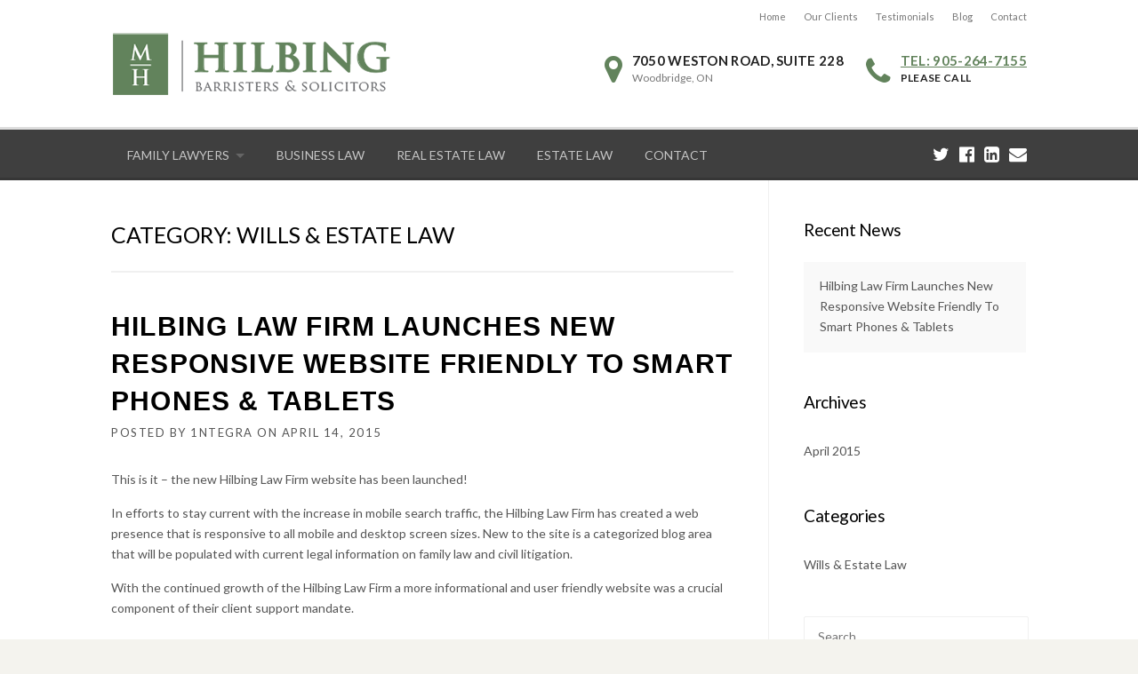

--- FILE ---
content_type: text/html; charset=UTF-8
request_url: http://www.hilbinglaw.com/category/will-and-estate-lawyers
body_size: 44984
content:
<!DOCTYPE html>
<html dir="ltr" lang="en">
<head>
	<meta charset="UTF-8">
	<meta name="viewport" content="width=device-width, initial-scale=1">
	<link rel="profile" href="http://gmpg.org/xfn/11">
	<link rel="pingback" href="http://www.hilbinglaw.com/xmlrpc.php">
	<title>Wills &amp; Estate Law | Hilbing Barristors &amp; Solicitors</title>

		<!-- All in One SEO 4.8.2 - aioseo.com -->
	<meta name="robots" content="noindex, max-snippet:-1, max-image-preview:large, max-video-preview:-1" />
	<meta name="google-site-verification" content="5nobpzEVdK-_a1VO9GCys7kD-KjRVQIBMPJ-cQFrWA0" />
	<link rel="canonical" href="http://www.hilbinglaw.com/category/will-and-estate-lawyers" />
	<meta name="generator" content="All in One SEO (AIOSEO) 4.8.2" />
		<script type="application/ld+json" class="aioseo-schema">
			{"@context":"https:\/\/schema.org","@graph":[{"@type":"BreadcrumbList","@id":"http:\/\/www.hilbinglaw.com\/category\/will-and-estate-lawyers#breadcrumblist","itemListElement":[{"@type":"ListItem","@id":"http:\/\/www.hilbinglaw.com\/#listItem","position":1,"name":"Home","item":"http:\/\/www.hilbinglaw.com\/","nextItem":{"@type":"ListItem","@id":"http:\/\/www.hilbinglaw.com\/category\/will-and-estate-lawyers#listItem","name":"Wills &amp; Estate Law"}},{"@type":"ListItem","@id":"http:\/\/www.hilbinglaw.com\/category\/will-and-estate-lawyers#listItem","position":2,"name":"Wills &amp; Estate Law","previousItem":{"@type":"ListItem","@id":"http:\/\/www.hilbinglaw.com\/#listItem","name":"Home"}}]},{"@type":"CollectionPage","@id":"http:\/\/www.hilbinglaw.com\/category\/will-and-estate-lawyers#collectionpage","url":"http:\/\/www.hilbinglaw.com\/category\/will-and-estate-lawyers","name":"Wills & Estate Law | Hilbing Barristors & Solicitors","inLanguage":"en","isPartOf":{"@id":"http:\/\/www.hilbinglaw.com\/#website"},"breadcrumb":{"@id":"http:\/\/www.hilbinglaw.com\/category\/will-and-estate-lawyers#breadcrumblist"}},{"@type":"Organization","@id":"http:\/\/www.hilbinglaw.com\/#organization","name":"Hilbing Barristors & Solicitors","description":"Leveraging experience for the benefit of every client.","url":"http:\/\/www.hilbinglaw.com\/"},{"@type":"WebSite","@id":"http:\/\/www.hilbinglaw.com\/#website","url":"http:\/\/www.hilbinglaw.com\/","name":"Hilbing Barristors & Solicitors","description":"Leveraging experience for the benefit of every client.","inLanguage":"en","publisher":{"@id":"http:\/\/www.hilbinglaw.com\/#organization"}}]}
		</script>
		<!-- All in One SEO -->

<link rel='dns-prefetch' href='//fonts.googleapis.com' />
<link rel="alternate" type="application/rss+xml" title="Hilbing Barristors &amp; Solicitors &raquo; Feed" href="http://www.hilbinglaw.com/feed" />
<link rel="alternate" type="application/rss+xml" title="Hilbing Barristors &amp; Solicitors &raquo; Comments Feed" href="http://www.hilbinglaw.com/comments/feed" />
<link rel="alternate" type="application/rss+xml" title="Hilbing Barristors &amp; Solicitors &raquo; Wills &amp; Estate Law Category Feed" href="http://www.hilbinglaw.com/category/will-and-estate-lawyers/feed" />
<script type="text/javascript">
/* <![CDATA[ */
window._wpemojiSettings = {"baseUrl":"https:\/\/s.w.org\/images\/core\/emoji\/15.0.3\/72x72\/","ext":".png","svgUrl":"https:\/\/s.w.org\/images\/core\/emoji\/15.0.3\/svg\/","svgExt":".svg","source":{"concatemoji":"http:\/\/www.hilbinglaw.com\/wp-includes\/js\/wp-emoji-release.min.js?ver=6.5.7"}};
/*! This file is auto-generated */
!function(i,n){var o,s,e;function c(e){try{var t={supportTests:e,timestamp:(new Date).valueOf()};sessionStorage.setItem(o,JSON.stringify(t))}catch(e){}}function p(e,t,n){e.clearRect(0,0,e.canvas.width,e.canvas.height),e.fillText(t,0,0);var t=new Uint32Array(e.getImageData(0,0,e.canvas.width,e.canvas.height).data),r=(e.clearRect(0,0,e.canvas.width,e.canvas.height),e.fillText(n,0,0),new Uint32Array(e.getImageData(0,0,e.canvas.width,e.canvas.height).data));return t.every(function(e,t){return e===r[t]})}function u(e,t,n){switch(t){case"flag":return n(e,"\ud83c\udff3\ufe0f\u200d\u26a7\ufe0f","\ud83c\udff3\ufe0f\u200b\u26a7\ufe0f")?!1:!n(e,"\ud83c\uddfa\ud83c\uddf3","\ud83c\uddfa\u200b\ud83c\uddf3")&&!n(e,"\ud83c\udff4\udb40\udc67\udb40\udc62\udb40\udc65\udb40\udc6e\udb40\udc67\udb40\udc7f","\ud83c\udff4\u200b\udb40\udc67\u200b\udb40\udc62\u200b\udb40\udc65\u200b\udb40\udc6e\u200b\udb40\udc67\u200b\udb40\udc7f");case"emoji":return!n(e,"\ud83d\udc26\u200d\u2b1b","\ud83d\udc26\u200b\u2b1b")}return!1}function f(e,t,n){var r="undefined"!=typeof WorkerGlobalScope&&self instanceof WorkerGlobalScope?new OffscreenCanvas(300,150):i.createElement("canvas"),a=r.getContext("2d",{willReadFrequently:!0}),o=(a.textBaseline="top",a.font="600 32px Arial",{});return e.forEach(function(e){o[e]=t(a,e,n)}),o}function t(e){var t=i.createElement("script");t.src=e,t.defer=!0,i.head.appendChild(t)}"undefined"!=typeof Promise&&(o="wpEmojiSettingsSupports",s=["flag","emoji"],n.supports={everything:!0,everythingExceptFlag:!0},e=new Promise(function(e){i.addEventListener("DOMContentLoaded",e,{once:!0})}),new Promise(function(t){var n=function(){try{var e=JSON.parse(sessionStorage.getItem(o));if("object"==typeof e&&"number"==typeof e.timestamp&&(new Date).valueOf()<e.timestamp+604800&&"object"==typeof e.supportTests)return e.supportTests}catch(e){}return null}();if(!n){if("undefined"!=typeof Worker&&"undefined"!=typeof OffscreenCanvas&&"undefined"!=typeof URL&&URL.createObjectURL&&"undefined"!=typeof Blob)try{var e="postMessage("+f.toString()+"("+[JSON.stringify(s),u.toString(),p.toString()].join(",")+"));",r=new Blob([e],{type:"text/javascript"}),a=new Worker(URL.createObjectURL(r),{name:"wpTestEmojiSupports"});return void(a.onmessage=function(e){c(n=e.data),a.terminate(),t(n)})}catch(e){}c(n=f(s,u,p))}t(n)}).then(function(e){for(var t in e)n.supports[t]=e[t],n.supports.everything=n.supports.everything&&n.supports[t],"flag"!==t&&(n.supports.everythingExceptFlag=n.supports.everythingExceptFlag&&n.supports[t]);n.supports.everythingExceptFlag=n.supports.everythingExceptFlag&&!n.supports.flag,n.DOMReady=!1,n.readyCallback=function(){n.DOMReady=!0}}).then(function(){return e}).then(function(){var e;n.supports.everything||(n.readyCallback(),(e=n.source||{}).concatemoji?t(e.concatemoji):e.wpemoji&&e.twemoji&&(t(e.twemoji),t(e.wpemoji)))}))}((window,document),window._wpemojiSettings);
/* ]]> */
</script>
<style id='wp-emoji-styles-inline-css' type='text/css'>

	img.wp-smiley, img.emoji {
		display: inline !important;
		border: none !important;
		box-shadow: none !important;
		height: 1em !important;
		width: 1em !important;
		margin: 0 0.07em !important;
		vertical-align: -0.1em !important;
		background: none !important;
		padding: 0 !important;
	}
</style>
<link rel='stylesheet' id='wp-block-library-css' href='http://www.hilbinglaw.com/wp-includes/css/dist/block-library/style.min.css?ver=6.5.7' type='text/css' media='all' />
<style id='classic-theme-styles-inline-css' type='text/css'>
/*! This file is auto-generated */
.wp-block-button__link{color:#fff;background-color:#32373c;border-radius:9999px;box-shadow:none;text-decoration:none;padding:calc(.667em + 2px) calc(1.333em + 2px);font-size:1.125em}.wp-block-file__button{background:#32373c;color:#fff;text-decoration:none}
</style>
<style id='global-styles-inline-css' type='text/css'>
body{--wp--preset--color--black: #000000;--wp--preset--color--cyan-bluish-gray: #abb8c3;--wp--preset--color--white: #ffffff;--wp--preset--color--pale-pink: #f78da7;--wp--preset--color--vivid-red: #cf2e2e;--wp--preset--color--luminous-vivid-orange: #ff6900;--wp--preset--color--luminous-vivid-amber: #fcb900;--wp--preset--color--light-green-cyan: #7bdcb5;--wp--preset--color--vivid-green-cyan: #00d084;--wp--preset--color--pale-cyan-blue: #8ed1fc;--wp--preset--color--vivid-cyan-blue: #0693e3;--wp--preset--color--vivid-purple: #9b51e0;--wp--preset--gradient--vivid-cyan-blue-to-vivid-purple: linear-gradient(135deg,rgba(6,147,227,1) 0%,rgb(155,81,224) 100%);--wp--preset--gradient--light-green-cyan-to-vivid-green-cyan: linear-gradient(135deg,rgb(122,220,180) 0%,rgb(0,208,130) 100%);--wp--preset--gradient--luminous-vivid-amber-to-luminous-vivid-orange: linear-gradient(135deg,rgba(252,185,0,1) 0%,rgba(255,105,0,1) 100%);--wp--preset--gradient--luminous-vivid-orange-to-vivid-red: linear-gradient(135deg,rgba(255,105,0,1) 0%,rgb(207,46,46) 100%);--wp--preset--gradient--very-light-gray-to-cyan-bluish-gray: linear-gradient(135deg,rgb(238,238,238) 0%,rgb(169,184,195) 100%);--wp--preset--gradient--cool-to-warm-spectrum: linear-gradient(135deg,rgb(74,234,220) 0%,rgb(151,120,209) 20%,rgb(207,42,186) 40%,rgb(238,44,130) 60%,rgb(251,105,98) 80%,rgb(254,248,76) 100%);--wp--preset--gradient--blush-light-purple: linear-gradient(135deg,rgb(255,206,236) 0%,rgb(152,150,240) 100%);--wp--preset--gradient--blush-bordeaux: linear-gradient(135deg,rgb(254,205,165) 0%,rgb(254,45,45) 50%,rgb(107,0,62) 100%);--wp--preset--gradient--luminous-dusk: linear-gradient(135deg,rgb(255,203,112) 0%,rgb(199,81,192) 50%,rgb(65,88,208) 100%);--wp--preset--gradient--pale-ocean: linear-gradient(135deg,rgb(255,245,203) 0%,rgb(182,227,212) 50%,rgb(51,167,181) 100%);--wp--preset--gradient--electric-grass: linear-gradient(135deg,rgb(202,248,128) 0%,rgb(113,206,126) 100%);--wp--preset--gradient--midnight: linear-gradient(135deg,rgb(2,3,129) 0%,rgb(40,116,252) 100%);--wp--preset--font-size--small: 13px;--wp--preset--font-size--medium: 20px;--wp--preset--font-size--large: 36px;--wp--preset--font-size--x-large: 42px;--wp--preset--spacing--20: 0.44rem;--wp--preset--spacing--30: 0.67rem;--wp--preset--spacing--40: 1rem;--wp--preset--spacing--50: 1.5rem;--wp--preset--spacing--60: 2.25rem;--wp--preset--spacing--70: 3.38rem;--wp--preset--spacing--80: 5.06rem;--wp--preset--shadow--natural: 6px 6px 9px rgba(0, 0, 0, 0.2);--wp--preset--shadow--deep: 12px 12px 50px rgba(0, 0, 0, 0.4);--wp--preset--shadow--sharp: 6px 6px 0px rgba(0, 0, 0, 0.2);--wp--preset--shadow--outlined: 6px 6px 0px -3px rgba(255, 255, 255, 1), 6px 6px rgba(0, 0, 0, 1);--wp--preset--shadow--crisp: 6px 6px 0px rgba(0, 0, 0, 1);}:where(.is-layout-flex){gap: 0.5em;}:where(.is-layout-grid){gap: 0.5em;}body .is-layout-flex{display: flex;}body .is-layout-flex{flex-wrap: wrap;align-items: center;}body .is-layout-flex > *{margin: 0;}body .is-layout-grid{display: grid;}body .is-layout-grid > *{margin: 0;}:where(.wp-block-columns.is-layout-flex){gap: 2em;}:where(.wp-block-columns.is-layout-grid){gap: 2em;}:where(.wp-block-post-template.is-layout-flex){gap: 1.25em;}:where(.wp-block-post-template.is-layout-grid){gap: 1.25em;}.has-black-color{color: var(--wp--preset--color--black) !important;}.has-cyan-bluish-gray-color{color: var(--wp--preset--color--cyan-bluish-gray) !important;}.has-white-color{color: var(--wp--preset--color--white) !important;}.has-pale-pink-color{color: var(--wp--preset--color--pale-pink) !important;}.has-vivid-red-color{color: var(--wp--preset--color--vivid-red) !important;}.has-luminous-vivid-orange-color{color: var(--wp--preset--color--luminous-vivid-orange) !important;}.has-luminous-vivid-amber-color{color: var(--wp--preset--color--luminous-vivid-amber) !important;}.has-light-green-cyan-color{color: var(--wp--preset--color--light-green-cyan) !important;}.has-vivid-green-cyan-color{color: var(--wp--preset--color--vivid-green-cyan) !important;}.has-pale-cyan-blue-color{color: var(--wp--preset--color--pale-cyan-blue) !important;}.has-vivid-cyan-blue-color{color: var(--wp--preset--color--vivid-cyan-blue) !important;}.has-vivid-purple-color{color: var(--wp--preset--color--vivid-purple) !important;}.has-black-background-color{background-color: var(--wp--preset--color--black) !important;}.has-cyan-bluish-gray-background-color{background-color: var(--wp--preset--color--cyan-bluish-gray) !important;}.has-white-background-color{background-color: var(--wp--preset--color--white) !important;}.has-pale-pink-background-color{background-color: var(--wp--preset--color--pale-pink) !important;}.has-vivid-red-background-color{background-color: var(--wp--preset--color--vivid-red) !important;}.has-luminous-vivid-orange-background-color{background-color: var(--wp--preset--color--luminous-vivid-orange) !important;}.has-luminous-vivid-amber-background-color{background-color: var(--wp--preset--color--luminous-vivid-amber) !important;}.has-light-green-cyan-background-color{background-color: var(--wp--preset--color--light-green-cyan) !important;}.has-vivid-green-cyan-background-color{background-color: var(--wp--preset--color--vivid-green-cyan) !important;}.has-pale-cyan-blue-background-color{background-color: var(--wp--preset--color--pale-cyan-blue) !important;}.has-vivid-cyan-blue-background-color{background-color: var(--wp--preset--color--vivid-cyan-blue) !important;}.has-vivid-purple-background-color{background-color: var(--wp--preset--color--vivid-purple) !important;}.has-black-border-color{border-color: var(--wp--preset--color--black) !important;}.has-cyan-bluish-gray-border-color{border-color: var(--wp--preset--color--cyan-bluish-gray) !important;}.has-white-border-color{border-color: var(--wp--preset--color--white) !important;}.has-pale-pink-border-color{border-color: var(--wp--preset--color--pale-pink) !important;}.has-vivid-red-border-color{border-color: var(--wp--preset--color--vivid-red) !important;}.has-luminous-vivid-orange-border-color{border-color: var(--wp--preset--color--luminous-vivid-orange) !important;}.has-luminous-vivid-amber-border-color{border-color: var(--wp--preset--color--luminous-vivid-amber) !important;}.has-light-green-cyan-border-color{border-color: var(--wp--preset--color--light-green-cyan) !important;}.has-vivid-green-cyan-border-color{border-color: var(--wp--preset--color--vivid-green-cyan) !important;}.has-pale-cyan-blue-border-color{border-color: var(--wp--preset--color--pale-cyan-blue) !important;}.has-vivid-cyan-blue-border-color{border-color: var(--wp--preset--color--vivid-cyan-blue) !important;}.has-vivid-purple-border-color{border-color: var(--wp--preset--color--vivid-purple) !important;}.has-vivid-cyan-blue-to-vivid-purple-gradient-background{background: var(--wp--preset--gradient--vivid-cyan-blue-to-vivid-purple) !important;}.has-light-green-cyan-to-vivid-green-cyan-gradient-background{background: var(--wp--preset--gradient--light-green-cyan-to-vivid-green-cyan) !important;}.has-luminous-vivid-amber-to-luminous-vivid-orange-gradient-background{background: var(--wp--preset--gradient--luminous-vivid-amber-to-luminous-vivid-orange) !important;}.has-luminous-vivid-orange-to-vivid-red-gradient-background{background: var(--wp--preset--gradient--luminous-vivid-orange-to-vivid-red) !important;}.has-very-light-gray-to-cyan-bluish-gray-gradient-background{background: var(--wp--preset--gradient--very-light-gray-to-cyan-bluish-gray) !important;}.has-cool-to-warm-spectrum-gradient-background{background: var(--wp--preset--gradient--cool-to-warm-spectrum) !important;}.has-blush-light-purple-gradient-background{background: var(--wp--preset--gradient--blush-light-purple) !important;}.has-blush-bordeaux-gradient-background{background: var(--wp--preset--gradient--blush-bordeaux) !important;}.has-luminous-dusk-gradient-background{background: var(--wp--preset--gradient--luminous-dusk) !important;}.has-pale-ocean-gradient-background{background: var(--wp--preset--gradient--pale-ocean) !important;}.has-electric-grass-gradient-background{background: var(--wp--preset--gradient--electric-grass) !important;}.has-midnight-gradient-background{background: var(--wp--preset--gradient--midnight) !important;}.has-small-font-size{font-size: var(--wp--preset--font-size--small) !important;}.has-medium-font-size{font-size: var(--wp--preset--font-size--medium) !important;}.has-large-font-size{font-size: var(--wp--preset--font-size--large) !important;}.has-x-large-font-size{font-size: var(--wp--preset--font-size--x-large) !important;}
.wp-block-navigation a:where(:not(.wp-element-button)){color: inherit;}
:where(.wp-block-post-template.is-layout-flex){gap: 1.25em;}:where(.wp-block-post-template.is-layout-grid){gap: 1.25em;}
:where(.wp-block-columns.is-layout-flex){gap: 2em;}:where(.wp-block-columns.is-layout-grid){gap: 2em;}
.wp-block-pullquote{font-size: 1.5em;line-height: 1.6;}
</style>
<link rel='stylesheet' id='contact-form-7-css' href='http://www.hilbinglaw.com/wp-content/plugins/contact-form-7/includes/css/styles.css?ver=5.8.2' type='text/css' media='all' />
<link rel='stylesheet' id='rs-plugin-settings-css' href='http://www.hilbinglaw.com/wp-content/plugins/revslider/public/assets/css/settings.css?ver=5.4.7.2' type='text/css' media='all' />
<style id='rs-plugin-settings-inline-css' type='text/css'>
.tp-caption a{color:#ff7302;text-shadow:none;-webkit-transition:all 0.2s ease-out;-moz-transition:all 0.2s ease-out;-o-transition:all 0.2s ease-out;-ms-transition:all 0.2s ease-out}.tp-caption a:hover{color:#ffa902}
</style>
<link rel='stylesheet' id='parent-style-css' href='http://www.hilbinglaw.com/wp-content/themes/HumanRights/style.css?ver=6.5.7' type='text/css' media='all' />
<link rel='stylesheet' id='wpcharming-style-css' href='http://www.hilbinglaw.com/wp-content/themes/HumanRights-child/style.css?ver=6.5.7' type='text/css' media='all' />
<link rel='stylesheet' id='wpcharming-fontawesome-css' href='http://www.hilbinglaw.com/wp-content/themes/HumanRights/assets/css/font-awesome.min.css?ver=4.2.0' type='text/css' media='all' />
<style id='akismet-widget-style-inline-css' type='text/css'>

			.a-stats {
				--akismet-color-mid-green: #357b49;
				--akismet-color-white: #fff;
				--akismet-color-light-grey: #f6f7f7;

				max-width: 350px;
				width: auto;
			}

			.a-stats * {
				all: unset;
				box-sizing: border-box;
			}

			.a-stats strong {
				font-weight: 600;
			}

			.a-stats a.a-stats__link,
			.a-stats a.a-stats__link:visited,
			.a-stats a.a-stats__link:active {
				background: var(--akismet-color-mid-green);
				border: none;
				box-shadow: none;
				border-radius: 8px;
				color: var(--akismet-color-white);
				cursor: pointer;
				display: block;
				font-family: -apple-system, BlinkMacSystemFont, 'Segoe UI', 'Roboto', 'Oxygen-Sans', 'Ubuntu', 'Cantarell', 'Helvetica Neue', sans-serif;
				font-weight: 500;
				padding: 12px;
				text-align: center;
				text-decoration: none;
				transition: all 0.2s ease;
			}

			/* Extra specificity to deal with TwentyTwentyOne focus style */
			.widget .a-stats a.a-stats__link:focus {
				background: var(--akismet-color-mid-green);
				color: var(--akismet-color-white);
				text-decoration: none;
			}

			.a-stats a.a-stats__link:hover {
				filter: brightness(110%);
				box-shadow: 0 4px 12px rgba(0, 0, 0, 0.06), 0 0 2px rgba(0, 0, 0, 0.16);
			}

			.a-stats .count {
				color: var(--akismet-color-white);
				display: block;
				font-size: 1.5em;
				line-height: 1.4;
				padding: 0 13px;
				white-space: nowrap;
			}
		
</style>
<link rel='stylesheet' id='redux-google-fonts-css' href='http://fonts.googleapis.com/css?family=Lato%3A100%2C300%2C400%2C700%2C900%2C100italic%2C300italic%2C400italic%2C700italic%2C900italic&#038;ver=1541521523' type='text/css' media='all' />
<link rel='stylesheet' id='wpcharming-vccustom-css' href='http://www.hilbinglaw.com/wp-content/themes/HumanRights/assets/css/vc_custom.css' type='text/css' media='all' />
<script type="text/javascript" id="jquery-core-js-extra">
/* <![CDATA[ */
var header_fixed_setting = {"fixed_header":"1"};
/* ]]> */
</script>
<script type="text/javascript" src="http://www.hilbinglaw.com/wp-includes/js/jquery/jquery.min.js?ver=3.7.1" id="jquery-core-js"></script>
<script type="text/javascript" src="http://www.hilbinglaw.com/wp-includes/js/jquery/jquery-migrate.min.js?ver=3.4.1" id="jquery-migrate-js"></script>
<script type="text/javascript" src="http://www.hilbinglaw.com/wp-content/plugins/revslider/public/assets/js/jquery.themepunch.tools.min.js?ver=5.4.7.2" id="tp-tools-js"></script>
<script type="text/javascript" src="http://www.hilbinglaw.com/wp-content/plugins/revslider/public/assets/js/jquery.themepunch.revolution.min.js?ver=5.4.7.2" id="revmin-js"></script>
<script type="text/javascript" src="http://www.hilbinglaw.com/wp-content/themes/HumanRights/assets/js/modernizr.min.js?ver=2.6.2" id="wpcharming-modernizr-js"></script>
<script type="text/javascript" src="http://www.hilbinglaw.com/wp-content/plugins/google-analyticator/external-tracking.min.js?ver=6.5.7" id="ga-external-tracking-js"></script>
<link rel="https://api.w.org/" href="http://www.hilbinglaw.com/wp-json/" /><link rel="alternate" type="application/json" href="http://www.hilbinglaw.com/wp-json/wp/v2/categories/9" /><link rel="EditURI" type="application/rsd+xml" title="RSD" href="http://www.hilbinglaw.com/xmlrpc.php?rsd" />
<meta name="generator" content="WordPress 6.5.7" />
<script type="text/javascript">
(function(url){
	if(/(?:Chrome\/26\.0\.1410\.63 Safari\/537\.31|WordfenceTestMonBot)/.test(navigator.userAgent)){ return; }
	var addEvent = function(evt, handler) {
		if (window.addEventListener) {
			document.addEventListener(evt, handler, false);
		} else if (window.attachEvent) {
			document.attachEvent('on' + evt, handler);
		}
	};
	var removeEvent = function(evt, handler) {
		if (window.removeEventListener) {
			document.removeEventListener(evt, handler, false);
		} else if (window.detachEvent) {
			document.detachEvent('on' + evt, handler);
		}
	};
	var evts = 'contextmenu dblclick drag dragend dragenter dragleave dragover dragstart drop keydown keypress keyup mousedown mousemove mouseout mouseover mouseup mousewheel scroll'.split(' ');
	var logHuman = function() {
		if (window.wfLogHumanRan) { return; }
		window.wfLogHumanRan = true;
		var wfscr = document.createElement('script');
		wfscr.type = 'text/javascript';
		wfscr.async = true;
		wfscr.src = url + '&r=' + Math.random();
		(document.getElementsByTagName('head')[0]||document.getElementsByTagName('body')[0]).appendChild(wfscr);
		for (var i = 0; i < evts.length; i++) {
			removeEvent(evts[i], logHuman);
		}
	};
	for (var i = 0; i < evts.length; i++) {
		addEvent(evts[i], logHuman);
	}
})('//www.hilbinglaw.com/?wordfence_lh=1&hid=855BB321780A3C4895FEF49CBBB6A5E1');
</script><!--[if lt IE 9]><script src="http://www.hilbinglaw.com/wp-content/themes/HumanRights/assets/js/html5.min.js"></script><![endif]-->
	<link rel="shortcut icon" href="http://www.hilbinglaw.com/wp-content/uploads/2015/04/favicon.png">
<style id="theme_option_custom_css" type="text/css">
 
</style>
<meta name="generator" content="Powered by WPBakery Page Builder - drag and drop page builder for WordPress."/>
<!--[if lte IE 9]><link rel="stylesheet" type="text/css" href="http://www.hilbinglaw.com/wp-content/plugins/js_composer/assets/css/vc_lte_ie9.min.css" media="screen"><![endif]--><meta name="generator" content="Powered by Slider Revolution 5.4.7.2 - responsive, Mobile-Friendly Slider Plugin for WordPress with comfortable drag and drop interface." />
<!-- Google Analytics Tracking by Google Analyticator 6.5.7 -->
<script type="text/javascript">
    var analyticsFileTypes = [];
    var analyticsSnippet = 'disabled';
    var analyticsEventTracking = 'enabled';
</script>
<script type="text/javascript">
	(function(i,s,o,g,r,a,m){i['GoogleAnalyticsObject']=r;i[r]=i[r]||function(){
	(i[r].q=i[r].q||[]).push(arguments)},i[r].l=1*new Date();a=s.createElement(o),
	m=s.getElementsByTagName(o)[0];a.async=1;a.src=g;m.parentNode.insertBefore(a,m)
	})(window,document,'script','//www.google-analytics.com/analytics.js','ga');
	ga('create', 'UA-19196993-1', 'auto');
 
	ga('send', 'pageview');
</script>
<script type="text/javascript">function setREVStartSize(e){									
						try{ e.c=jQuery(e.c);var i=jQuery(window).width(),t=9999,r=0,n=0,l=0,f=0,s=0,h=0;
							if(e.responsiveLevels&&(jQuery.each(e.responsiveLevels,function(e,f){f>i&&(t=r=f,l=e),i>f&&f>r&&(r=f,n=e)}),t>r&&(l=n)),f=e.gridheight[l]||e.gridheight[0]||e.gridheight,s=e.gridwidth[l]||e.gridwidth[0]||e.gridwidth,h=i/s,h=h>1?1:h,f=Math.round(h*f),"fullscreen"==e.sliderLayout){var u=(e.c.width(),jQuery(window).height());if(void 0!=e.fullScreenOffsetContainer){var c=e.fullScreenOffsetContainer.split(",");if (c) jQuery.each(c,function(e,i){u=jQuery(i).length>0?u-jQuery(i).outerHeight(!0):u}),e.fullScreenOffset.split("%").length>1&&void 0!=e.fullScreenOffset&&e.fullScreenOffset.length>0?u-=jQuery(window).height()*parseInt(e.fullScreenOffset,0)/100:void 0!=e.fullScreenOffset&&e.fullScreenOffset.length>0&&(u-=parseInt(e.fullScreenOffset,0))}f=u}else void 0!=e.minHeight&&f<e.minHeight&&(f=e.minHeight);e.c.closest(".rev_slider_wrapper").css({height:f})					
						}catch(d){console.log("Failure at Presize of Slider:"+d)}						
					};</script>
<style type="text/css" title="dynamic-css" class="options-output">.site-branding{margin-top:0;margin-right:0;margin-bottom:0;margin-left:0;}a, .primary-color, .wpc-menu.wpc-menu-mobile li.current-menu-item a, .wpc-menu.wpc-menu-mobile li li.current-menu-item a, 
                                                      .wpc-menu.wpc-menu-mobile a:hover, .topbar-menu li a:hover, .nav-social a:hover, .entry-footer .post-categories li a:hover, .entry-footer .post-tags li a:hover,
                                                      .medium-heading-inverted, .grid-item .grid-title a:hover, .heading-404, .widget a:hover, .widget #calendar_wrap a,
                                                      .widget_recent_comments a, #secondary .widget.widget_nav_menu ul li a:hover, #secondary .widget.widget_nav_menu ul li.current-menu-item a,
                                                      .iconbox-wrapper .iconbox-icon .primary, .iconbox-wrapper .iconbox-image .primary, .iconbox-wrapper a:hover, .breadcrumbs a:hover,
                                                      .header-contact-wrapper li .box-icon i
                                                      {color:#62835c;}input[type="reset"], input[type="submit"], input[type="submit"], .header-right .header-contact-box .box-icon i,
                                                      .wpc-menu ul li, .loop-pagination a:hover, .loop-pagination span:hover, .loop-pagination a.current, .loop-pagination span.current,
                                                      .footer-connect .footer-social a:hover i, .entry-content .wpb_content_element .wpb_tour_tabs_wrapper .wpb_tabs_nav li.ui-tabs-active a, .entry-content .wpb_content_element .wpb_accordion_header li.ui-tabs-active a,
                                                      .btn, .btn-primary, .custom-heading .heading-line, .custom-heading .heading-line.primary
                                                      {background-color:#62835c;}textarea:focus,
                                                        input[type="date"]:focus,
                                                        input[type="datetime"]:focus,
                                                        input[type="datetime-local"]:focus,
                                                        input[type="email"]:focus,
                                                        input[type="month"]:focus,
                                                        input[type="number"]:focus,
                                                        input[type="password"]:focus,
                                                        input[type="search"]:focus,
                                                        input[type="tel"]:focus,
                                                        input[type="text"]:focus,
                                                        input[type="time"]:focus,
                                                        input[type="url"]:focus,
                                                        input[type="week"]:focus, .header-right .header-contact-box .box-icon, 
                                                        .wpc-menu > li:hover > a, .wpc-menu > li.current-menu-item > a, .wpc-menu > li.current-menu-ancestor > a,
                                                        .entry-content blockquote{border-color:#62835c;}#secondary .widget.widget_nav_menu ul li.current-menu-item a:before {border-left-color:#62835c;}.secondary-color, #comments .comment .comment-wrapper .comment-meta .comment-time:hover, #comments .comment .comment-wrapper .comment-meta .comment-reply-link:hover, #comments .comment .comment-wrapper .comment-meta .comment-edit-link:hover,
                                                      .iconbox-wrapper .iconbox-icon .secondary, .iconbox-wrapper .iconbox-image .secondary{color:#939393;}.btn-secondary, .custom-heading .heading-line.secondary{background-color:#939393;}.entry-meta .sticky-label,.inverted-column > .wpb_wrapper, .inverted-row{background-color:#d8d8d8;}.site{background-color:#ffffff;}.layout-boxed{background-color:#333333;background-repeat:repeat;background-size:inherit;background-attachment:inherit;background-position:left top;background-image:url('http://www.hilbinglaw.com/wp-content/uploads/2015/02/footer_lodyas.png');}body{font-family:Lato;font-weight:normal;color:#555555;font-size:14px;}h1,h2,h3,h4,h5,h6,.wpc-menu a{font-family:Lato;}.header-right{margin-top:25px;margin-right:0;margin-bottom:0;margin-left:0;}.site-header{background-color:#FFFFFF;}.site-header, .site-header p, .header-right .header-contact-box .box-text .contact-text{color:#777777;}.topbar-menu li a{color:#777777;}.header-right .header-contact-box .box-text .contact-phone{color:#3f3f3f;}.wpc-menu a{font-family:Lato;font-weight:normal;font-style:normal;}.main-navigation{background-color:#3f3f3f;}.main-navigation{border-top:3px solid #dddddd;}.nav-social a{color:#ffffff;}.site-footer{background-color:#3f3f3f;}.site-footer .footer-columns .footer-column .widget .widget-title{color:#bbbbbb;}.site-footer, .site-footer .widget, .site-footer p{color:#9e9e9e;}.site-footer a, .site-footer .widget a{color:#9e9e9e;}.site-footer a:hover, .site-footer .widget a:hover{color:#ffffff;}</style><noscript><style type="text/css"> .wpb_animate_when_almost_visible { opacity: 1; }</style></noscript></head>

<body class="archive category category-will-and-estate-lawyers category-9 chrome osx wpb-js-composer js-comp-ver-5.4.7 vc_responsive">
<div id="page" class="hfeed site">
	<a class="skip-link screen-reader-text" href="#content">Skip to content</a>	
	<header id="masthead" class="site-header" role="banner">
		<div class="container">
						<ul class="topbar-menu">	
		   	   <li id="menu-item-1076" class="menu-item menu-item-type-post_type menu-item-object-page menu-item-home menu-item-1076"><a href="http://www.hilbinglaw.com/">Home</a></li>
<li id="menu-item-1071" class="menu-item menu-item-type-post_type menu-item-object-page menu-item-1071"><a href="http://www.hilbinglaw.com/our-clients-2">Our Clients</a></li>
<li id="menu-item-1087" class="menu-item menu-item-type-post_type menu-item-object-page menu-item-1087"><a href="http://www.hilbinglaw.com/hilbing-family-lawyers-testimonials">Testimonials</a></li>
<li id="menu-item-1009" class="menu-item menu-item-type-post_type menu-item-object-page current_page_parent menu-item-1009"><a href="http://www.hilbinglaw.com/family-lawyers-woodbridge">Blog</a></li>
<li id="menu-item-1065" class="menu-item menu-item-type-post_type menu-item-object-page menu-item-1065"><a href="http://www.hilbinglaw.com/contact-us-2">Contact</a></li>
		    </ul>
						<div class="header-left">
				<div class="site-branding">
										<a href="http://www.hilbinglaw.com/" title="Hilbing Barristors &amp; Solicitors" rel="home">
						<img src="http://www.hilbinglaw.com/wp-content/uploads/2015/04/logo.png" alt="" />
					</a>
									</div><!-- /.site-branding -->
			</div>
									<div class="header-right">
				<div class="header-right-widgets clearfix">
					<aside class="header-right-widget widget_text">			<div class="textwidget"><ul class="header-contact-wrapper">
	<li>
		<div class="contact-box">
			<div class="box-icon left">
				<i class="fa fa-map-marker"></i>
			</div>
			<div class="box-text left">
				<div class="contact-phone">7050 Weston Road, Suite 228</div>
				<div class="contact-text">
Woodbridge, ON</div>
				
			</div>
		</div>
	</li>
	<li>
		<div class="contact-box">
			<div class="box-icon left">
				<i class="fa fa-phone"></i>
			</div>
			<div class="box-text right">
				<div class="contact-phone"><a href="tel:905-264-7155">Tel: 905-264-7155</a>
				<div class="contact-text"> Please Call</div>
			</div>
		</div>
	</li>
	
</ul></div>
		</aside>				</div>
			</div>
								</div>
	</header><!-- #masthead -->
	<nav id="site-navigation" class="main-navigation fixed-on" role="navigation">
		<div class="container">
						<div id="nav-toggle"><i class="fa fa-bars"></i></div>
			<ul class="wpc-menu">	
		   	   <li id="menu-item-1119" class="menu-item menu-item-type-post_type menu-item-object-page menu-item-has-children menu-item-1119"><a href="http://www.hilbinglaw.com/family-lawyers-woodbridge-vaughan">Family Lawyers</a>
<ul class="sub-menu">
	<li id="menu-item-1120" class="menu-item menu-item-type-post_type menu-item-object-page menu-item-1120"><a href="http://www.hilbinglaw.com/family-lawyers-woodbridge-vaughan/divorce-lawyers">Separation and Divorce</a></li>
	<li id="menu-item-1078" class="menu-item menu-item-type-post_type menu-item-object-page menu-item-1078"><a href="http://www.hilbinglaw.com/family-lawyers-woodbridge-vaughan/collaborative-divorce">Collaborative Divorce</a></li>
	<li id="menu-item-1084" class="menu-item menu-item-type-post_type menu-item-object-page menu-item-1084"><a href="http://www.hilbinglaw.com/family-lawyers-woodbridge-vaughan/child-support">Child Support</a></li>
	<li id="menu-item-1086" class="menu-item menu-item-type-post_type menu-item-object-page menu-item-1086"><a href="http://www.hilbinglaw.com/family-lawyers-woodbridge-vaughan/spousal-support">Spousal Support</a></li>
	<li id="menu-item-1083" class="menu-item menu-item-type-post_type menu-item-object-page menu-item-1083"><a href="http://www.hilbinglaw.com/family-lawyers-woodbridge-vaughan/child-custody">Child Custody</a></li>
	<li id="menu-item-1082" class="menu-item menu-item-type-post_type menu-item-object-page menu-item-1082"><a href="http://www.hilbinglaw.com/family-lawyers-woodbridge-vaughan/child-access">Child Access</a></li>
	<li id="menu-item-1079" class="menu-item menu-item-type-post_type menu-item-object-page menu-item-1079"><a href="http://www.hilbinglaw.com/family-lawyers-woodbridge-vaughan/cohabitation-agreements">Cohabitation Agreements</a></li>
	<li id="menu-item-1080" class="menu-item menu-item-type-post_type menu-item-object-page menu-item-1080"><a href="http://www.hilbinglaw.com/family-lawyers-woodbridge-vaughan/prenuptial-agreements">Prenuptial Agreements</a></li>
	<li id="menu-item-1081" class="menu-item menu-item-type-post_type menu-item-object-page menu-item-1081"><a href="http://www.hilbinglaw.com/family-lawyers-woodbridge-vaughan/marriage-contracts">Marriage Contracts</a></li>
	<li id="menu-item-1085" class="menu-item menu-item-type-post_type menu-item-object-page menu-item-1085"><a href="http://www.hilbinglaw.com/family-lawyers-woodbridge-vaughan/paternity-law">Paternity Law</a></li>
</ul>
</li>
<li id="menu-item-1074" class="menu-item menu-item-type-post_type menu-item-object-page menu-item-1074"><a href="http://www.hilbinglaw.com/business-lawyers">Business Law</a></li>
<li id="menu-item-1073" class="menu-item menu-item-type-post_type menu-item-object-page menu-item-1073"><a href="http://www.hilbinglaw.com/real-estate-lawyers">Real Estate Law</a></li>
<li id="menu-item-1075" class="menu-item menu-item-type-post_type menu-item-object-page menu-item-1075"><a href="http://www.hilbinglaw.com/estate-lawyers">Estate Law</a></li>
<li id="menu-item-1099" class="menu-item menu-item-type-post_type menu-item-object-page menu-item-1099"><a href="http://www.hilbinglaw.com/contact-us-2">Contact</a></li>
		    </ul>
						
						<ul class="nav-social">
				<a href="http://www.twitter.com" title="Twitter"><i class="fa fa-twitter"></i></a> 				<a href="http://www.facebook.com" title="Facebook"><i class="fa fa-facebook-official"></i></a> 				<a href="http://www.linkedin.com" title="Linkedin"><i class="fa fa-linkedin-square"></i></a> 																												<a href="mailto:mathew@hilbinglaw.com" title="Email"><i class="fa fa-envelope"></i></a> 			</ul>
			
		</div>
	</nav><!-- #site-navigation -->
	<div class="clear"></div>

	<div id="content" class="site-content">		
		
		<div id="content-wrap" class="container right-sidebar">
			<div id="primary" class="content-area">
				<main id="main" class="site-main" role="main">

					
						<header class="archive-header">
							<h3 class="archive-title">Category: <span>Wills &amp; Estate Law</span></h3>						</header><!-- .archive-header -->

												
							
<article id="post-893" class="post-893 post type-post status-publish format-standard hentry category-will-and-estate-lawyers">
	
	
	<header class="entry-header">
		<h1 class="entry-title"><a href="http://www.hilbinglaw.com/will-and-estate-lawyers/hilbing-family-lawyers-launch-new-website" rel="bookmark">Hilbing Law Firm Launches New Responsive Website Friendly To Smart Phones &#038; Tablets</a></h1>
				<div class="entry-meta">
			<span class="byline"> Posted by <span class="author vcard"><a class="url fn n" href="http://www.hilbinglaw.com/author/1ntegra">1ntegra</a></span></span><span class="posted-on"> on <a href="http://www.hilbinglaw.com/will-and-estate-lawyers/hilbing-family-lawyers-launch-new-website" rel="bookmark"><time class="entry-date published updated" datetime="2015-04-14T14:25:59-04:00">April 14, 2015</time></a></span>		</div><!-- .entry-meta -->
			</header><!-- .entry-header -->

	<div class="entry-content">
		<p>This is it &#8211; the new Hilbing Law Firm website has been launched!</p>
<p>In efforts to stay current with the increase in mobile search traffic, the Hilbing Law Firm has created a web presence that is responsive to all mobile and desktop screen sizes. New to the site is a categorized blog area that will be populated with current legal information on family law and civil litigation.</p>
<p>With the continued growth of the Hilbing Law Firm a more informational and user friendly website was a crucial component of their client support mandate.</p>

			</div><!-- .entry-content -->

</article><!-- #post-## -->
						
						
					
				</main><!-- #main -->
			</div><!-- #primary -->

			<div id="secondary" class="widget-area sidebar" role="complementary">
	<aside id="wpc_posts-2" class="widget widget_wpc_posts"><h4 class="widget-title">Recent News</h4>
        <ul class="widget-posts-list">                <li class="">
                                        <a href="http://www.hilbinglaw.com/will-and-estate-lawyers/hilbing-family-lawyers-launch-new-website" title="Hilbing Law Firm Launches New Responsive Website Friendly To Smart Phones &#038; Tablets">Hilbing Law Firm Launches New Responsive Website Friendly To Smart Phones &#038; Tablets</a>
                    <div class="clear"></div>
                </li>
                
        </ul></aside><aside id="archives-3" class="widget widget_archive"><h4 class="widget-title">Archives</h4>
			<ul>
					<li><a href='http://www.hilbinglaw.com/2015/04'>April 2015</a></li>
			</ul>

			</aside><aside id="categories-3" class="widget widget_categories"><h4 class="widget-title">Categories</h4>
			<ul>
					<li class="cat-item cat-item-9 current-cat"><a aria-current="page" href="http://www.hilbinglaw.com/category/will-and-estate-lawyers">Wills &amp; Estate Law</a>
</li>
			</ul>

			</aside><aside id="search-5" class="widget widget_search"><form role="search" method="get" class="search-form" action="http://www.hilbinglaw.com/">
				<label>
					<span class="screen-reader-text">Search for:</span>
					<input type="search" class="search-field" placeholder="Search &hellip;" value="" name="s" />
				</label>
				<input type="submit" class="search-submit" value="Search" />
			</form></aside></div><!-- #secondary -->
					
		</div> <!-- /#content-wrap -->


	</div><!-- #content -->
	
	<div class="clear"></div>
	
	
	<footer id="colophon" class="site-footer" role="contentinfo">
		<div class="container">
			
						<div class="footer-widgets-area">
													<div class="sidebar-footer footer-columns footer-4-columns clearfix">
													<div id="footer-1" class="footer-1 footer-column widget-area" role="complementary">
								<aside id="text-3" class="widget widget_text"><h3 class="widget-title">About Hilbing Law Firm</h3>			<div class="textwidget">Our clients include individuals and their families and businesses ranging from the smallest sole proprietor to large corporations, trustees in bankruptcy and financial institutions.</div>
		</aside><aside id="search-7" class="widget widget_search"><form role="search" method="get" class="search-form" action="http://www.hilbinglaw.com/">
				<label>
					<span class="screen-reader-text">Search for:</span>
					<input type="search" class="search-field" placeholder="Search &hellip;" value="" name="s" />
				</label>
				<input type="submit" class="search-submit" value="Search" />
			</form></aside>							</div>
														<div id="footer-2" class="footer-2 footer-column widget-area" role="complementary">
								
		<aside id="recent-posts-3" class="widget widget_recent_entries">
		<h3 class="widget-title">Recent Blog Posts</h3>
		<ul>
											<li>
					<a href="http://www.hilbinglaw.com/will-and-estate-lawyers/hilbing-family-lawyers-launch-new-website">Hilbing Law Firm Launches New Responsive Website Friendly To Smart Phones &#038; Tablets</a>
									</li>
					</ul>

		</aside>							</div>
														<div id="footer-3" class="footer-3 footer-column widget-area" role="complementary">
								<aside id="nav_menu-4" class="widget widget_nav_menu"><h3 class="widget-title">Quick Links</h3><div class="menu-quick-links-container"><ul id="menu-quick-links" class="menu"><li id="menu-item-1077" class="menu-item menu-item-type-post_type menu-item-object-page menu-item-home menu-item-1077"><a href="http://www.hilbinglaw.com/">Home</a></li>
<li id="menu-item-1069" class="menu-item menu-item-type-post_type menu-item-object-page menu-item-1069"><a href="http://www.hilbinglaw.com/free-case-evaluation">Consultation Contact Form</a></li>
<li id="menu-item-1008" class="menu-item menu-item-type-post_type menu-item-object-page menu-item-1008"><a href="http://www.hilbinglaw.com/legal-news">Blog</a></li>
<li id="menu-item-1068" class="menu-item menu-item-type-post_type menu-item-object-page menu-item-1068"><a href="http://www.hilbinglaw.com/contact-us-2">Contact</a></li>
</ul></div></aside>							</div>
														<div id="footer-4" class="footer-4 footer-column widget-area" role="complementary">
								<aside id="text-4" class="widget widget_text"><h3 class="widget-title">Hilbing Law Office</h3>			<div class="textwidget"><div class="contact-info-box">
<div class="contact-info-item">
<div class="contact-text"><i class="fa fa-map-marker"></i></div>
<div class="contact-value">7050 Weston Road, Suite 228<br />
Woodbridge, ON, L4L 8G7
</div>
</p></div>
<div class="contact-info-item">
<div class="contact-text"><i class="fa fa-phone"></i></div>
<div class="contact-value"><a href="tel:905-264-7155">Tel: 905-264-7155</a>
		</div>
</div>
<div class="contact-info-item">
<div class="contact-text"><i class="fa fa-envelope"></i></div>
<div class="contact-value"><a href="mailto:info@hilbinglaw.com">info@hilbinglaw.com</a></div>
</div>
		</aside>							</div>
												</div>
							</div>
			
			<div class="site-info clearfix">
				<div class="copy_text">
					Copyright © 2015 Hilbing Law Firm. Website design by Integra Design Studio Inc.

				</div>
				<div class="footer-menu">
					<ul class="footer-menu">
											</ul>
				</div>
			</div><!-- .site-info -->
		</div>
	</footer><!-- #colophon -->
</div><!-- #page -->

<script type="text/javascript" src="http://www.hilbinglaw.com/wp-content/plugins/contact-form-7/includes/swv/js/index.js?ver=5.8.2" id="swv-js"></script>
<script type="text/javascript" id="contact-form-7-js-extra">
/* <![CDATA[ */
var wpcf7 = {"api":{"root":"http:\/\/www.hilbinglaw.com\/wp-json\/","namespace":"contact-form-7\/v1"},"cached":"1"};
/* ]]> */
</script>
<script type="text/javascript" src="http://www.hilbinglaw.com/wp-content/plugins/contact-form-7/includes/js/index.js?ver=5.8.2" id="contact-form-7-js"></script>
<script type="text/javascript" src="http://www.hilbinglaw.com/wp-content/themes/HumanRights/assets/js/libs.js?ver=6.5.7" id="wpcharming-libs-js"></script>
<script type="text/javascript" src="http://www.hilbinglaw.com/wp-content/themes/HumanRights/assets/js/theme.js?ver=6.5.7" id="wpcharming-theme-js"></script>
</body>
</html>


--- FILE ---
content_type: text/css
request_url: http://www.hilbinglaw.com/wp-content/themes/HumanRights-child/style.css?ver=6.5.7
body_size: 627
content:
/*
Theme Name: HumanRights Child
Theme URI: http://www.wpcharming.com/themes/humanrights
Description: HumanRights Child Theme
Author: WPCharming
Author URI: http://www.wpcharming.com
Template: HumanRights
Version: 1.0.1
License: GNU General Public License v2 or later
License URI: http://www.gnu.org/licenses/gpl-2.0.html
Text Domain: wpcharming
Tags:two-columns, left-sidebar, right-sidebar, light, responsive-layout, custom-background, custom-colors, custom-header, custom-menu, featured-image-header, featured-images, flexible-header, full-width-template, sticky-post, theme-options, threaded-comments, translation-ready
*/
